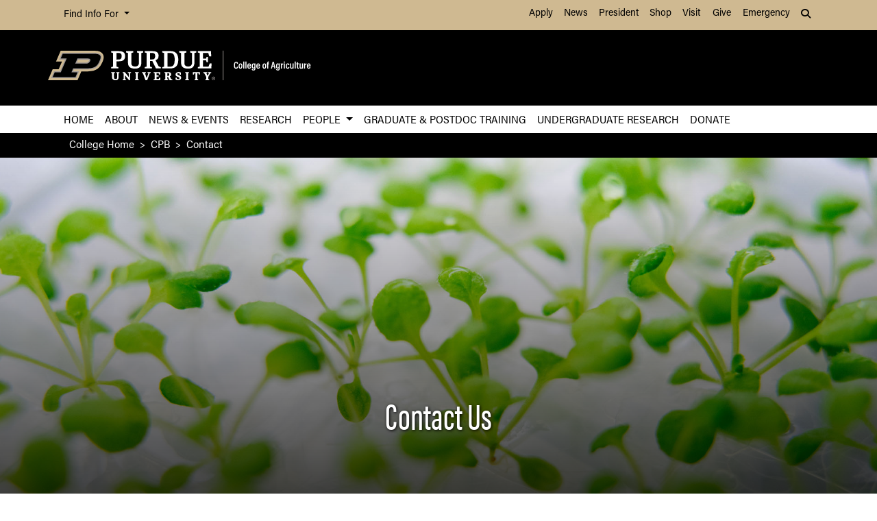

--- FILE ---
content_type: text/html; charset=utf-8
request_url: https://purdue.ca1.qualtrics.com/jfe/form/SV_6P8D4yjEnM8xIJ7
body_size: 17723
content:
<!DOCTYPE html>
<html class="JFEScope">
<head>
    <meta charset="UTF-8">
    <meta http-equiv="X-UA-Compatible" content="IE=edge">
    <meta name="apple-mobile-web-app-capable" content="yes">
    <meta name="mobile-web-app-capable" content="yes">
    <title>Online Survey | Built with Qualtrics Experience Management™</title>
    
        <link rel="dns-prefetch" href="//co1.qualtrics.com/WRQualtricsShared/">
        <link rel="preconnect" href="//co1.qualtrics.com/WRQualtricsShared/">
    
    <meta name="description" content="Qualtrics makes sophisticated research simple and empowers users to capture customer, product, brand &amp; employee experience insights in one place.">
    <meta name="robots" content="noindex">
    <meta id="meta-viewport" name="viewport" content="width=device-width, initial-scale=1, minimum-scale=1, maximum-scale=2.5">
    <meta property="og:title" content="Online Survey | Built with Qualtrics Experience Management™">
    <meta property="og:description" content="Qualtrics makes sophisticated research simple and empowers users to capture customer, product, brand &amp; employee experience insights in one place.">
    
    <script>(function(w) {
  'use strict';
  if (w.history && w.history.replaceState) {
    var path = w.location.pathname;
    var jfePathRegex = /^\/jfe\d+\//;

    if (jfePathRegex.test(path)) {
      w.history.replaceState(null, null, w.location.href.replace(path, path.replace(jfePathRegex, '/jfe/')));
    }
  }
})(window);
</script>
</head>
    <body id="SurveyEngineBody">
    <noscript><style>#pace{display: none;}</style><div style="padding:8px 15px;font-family:Helvetica,Arial,sans-serif;background:#fcc;border:1px solid #c55">Javascript is required to load this page.</div></noscript>
    
        <style type='text/css'>#pace{background:#fff;position:absolute;top:0;bottom:0;left:0;right:0;z-index:1}#pace::before{content:'';display:block;position:fixed;top:30%;right:50%;width:50px;height:50px;border:6px solid transparent;border-top-color:#0b6ed0;border-left-color:#0b6ed0;border-radius:80px;animation:q 1s linear infinite;margin:-33px -33px 0 0;box-sizing:border-box}@keyframes q{0%{transform:rotate(0)}100%{transform:rotate(360deg)}}
</style>
        <div id='pace'></div>
    
    <script type="text/javascript">
      window.QSettings = {
          
        jfeVersion: "769e2b61e097acbecfd853e4c1ac8e48a17561c3",
        publicPath: "/jfe/static/dist/",
        cbs: [], bootstrapSkin: null, ab: false,
        getPT: function(cb) {
          if (this.pt !== undefined) {
            cb(this.success, this.pt);
          } else {
            this.cbs.push(cb);
          }
        },
        setPT: function(s, pt) {
          this.success = s;
          this.pt = pt;
          if (this.cbs.length) {
            for (var i = 0; i < this.cbs.length; i++) {
              this.cbs[i](s, pt);
            }
          }
        }
      };
    </script>
    <div id="skinPrefetch" style="position: absolute; visibility: hidden" class="JFEContent SkinV2 webkit CSS3"></div>
    <script>(()=>{"use strict";var e,r,t,a,o,c={},n={};function d(e){var r=n[e];if(void 0!==r)return r.exports;var t=n[e]={id:e,loaded:!1,exports:{}};return c[e].call(t.exports,t,t.exports,d),t.loaded=!0,t.exports}d.m=c,e=[],d.O=(r,t,a,o)=>{if(!t){var c=1/0;for(l=0;l<e.length;l++){for(var[t,a,o]=e[l],n=!0,f=0;f<t.length;f++)(!1&o||c>=o)&&Object.keys(d.O).every(e=>d.O[e](t[f]))?t.splice(f--,1):(n=!1,o<c&&(c=o));if(n){e.splice(l--,1);var i=a();void 0!==i&&(r=i)}}return r}o=o||0;for(var l=e.length;l>0&&e[l-1][2]>o;l--)e[l]=e[l-1];e[l]=[t,a,o]},d.n=e=>{var r=e&&e.__esModule?()=>e.default:()=>e;return d.d(r,{a:r}),r},t=Object.getPrototypeOf?e=>Object.getPrototypeOf(e):e=>e.__proto__,d.t=function(e,a){if(1&a&&(e=this(e)),8&a)return e;if("object"==typeof e&&e){if(4&a&&e.__esModule)return e;if(16&a&&"function"==typeof e.then)return e}var o=Object.create(null);d.r(o);var c={};r=r||[null,t({}),t([]),t(t)];for(var n=2&a&&e;"object"==typeof n&&!~r.indexOf(n);n=t(n))Object.getOwnPropertyNames(n).forEach(r=>c[r]=()=>e[r]);return c.default=()=>e,d.d(o,c),o},d.d=(e,r)=>{for(var t in r)d.o(r,t)&&!d.o(e,t)&&Object.defineProperty(e,t,{enumerable:!0,get:r[t]})},d.f={},d.e=e=>Promise.all(Object.keys(d.f).reduce((r,t)=>(d.f[t](e,r),r),[])),d.u=e=>"c/"+{196:"vendors~recaptchav3",233:"db",438:"vendors~mockForm",821:"barrel-roll",905:"ss",939:"bf",1044:"matrix",1075:"mc",1192:"meta",1205:"timing",1365:"hmap",1543:"recaptchav3",1778:"slide",1801:"fade",2042:"jsApi",2091:"advance-button-template",2292:"hotspot",2436:"slider",2552:"vendors~scoring~cs~matrix",2562:"flip",2603:"mockForm",2801:"fancybox",3432:"mp",4522:"scoring",4863:"dd",5321:"vendors~mockForm~response-summary~fileupload",5330:"fileupload",5453:"default~cs~slider~ss",5674:"pgr",5957:"response-summary",6023:"vendors~fileupload",6198:"te",6218:"ro",6246:"focus-handler",6255:"captcha",6500:"default~hl~hotspot~matrix",6507:"prototype",7211:"sbs",7529:"cs",7685:"preview",7719:"default~hmap~pgr~ro~te~timing",8095:"default~cs~slider",8393:"draw",8606:"default~captcha~cs~db~dd~draw~fileupload~hmap~hl~hotspot~matrix~mc~meta~pgr~ro~sbs~slider~ss~te~timing",9679:"toc",9811:"hl"}[e]+"."+{196:"97848bc9e7c6051ecccc",233:"8ba9f6447cd314fbb68a",438:"53d5364f2fde015d63eb",821:"7889bb8e29b6573a7c1e",905:"351d3164dfd98410d564",939:"eec2597b947c36022f6d",1044:"d8d7465fc033fbb10620",1075:"86a63d9fd6b94fccd78b",1192:"2bda7fa2af76817782a5",1205:"e0a338ca75eae4b40cc1",1365:"b3a7378eb91cc2c32d41",1543:"c245bb2c6da0a1de2911",1778:"89aa23ad976cab36539d",1801:"8cb2d1667aca0bc1260e",2042:"c48c082656b18079aa7e",2091:"4f0959084e4a4a187d1d",2292:"14fd8d7b863312b03015",2436:"96ce9dfbc69cf4a6f014",2552:"7cd2196cef0e70bb9e8a",2562:"3266dde7e4660ffcef3a",2603:"c8f6cb94cd9e79b57383",2801:"685cee5836e319fa57a8",3432:"6ae4057caed354cea4bd",4522:"1beb1b30ccc2fa30924f",4863:"4a0994a3732ac4fec406",5321:"41b49ced3a7a9cce58ab",5330:"4e241617d0d8f9638bed",5453:"171b59120e19c43bc4c6",5674:"144a9eb1a74ebd10fb2f",5957:"18b07be3e10880ac7370",6023:"2f608006811a8be8971c",6198:"31e404ce9bb91ad2fdc1",6218:"3cb64ba46db80f90121a",6246:"ba7b22b6a40782e5e004",6255:"a511708ee09ee539c882",6500:"e988cfdc3a56d687c346",6507:"63afbf731c56ba97ae7b",7211:"2d043279f45787cdbc6a",7529:"6440499b8bf1aaf62693",7685:"1241170f420176c2c6ef",7719:"8714f0d6579c8e712177",8095:"3b318c0e91b8cce117d5",8393:"2a48f184a447969fff1f",8606:"017a626bdaafbf05c221",9679:"20b914cfa638dfe959cc",9811:"e3e744cd3ab59c8be98b"}[e]+".min.js",d.miniCssF=e=>"fancybox.0bb59945b9873f54214a.min.css",d.g=function(){if("object"==typeof globalThis)return globalThis;try{return this||new Function("return this")()}catch(e){if("object"==typeof window)return window}}(),d.o=(e,r)=>Object.prototype.hasOwnProperty.call(e,r),a={},o="javascriptformengine:",d.l=(e,r,t,c)=>{if(a[e])a[e].push(r);else{var n,f;if(void 0!==t)for(var i=document.getElementsByTagName("script"),l=0;l<i.length;l++){var b=i[l];if(b.getAttribute("src")==e||b.getAttribute("data-webpack")==o+t){n=b;break}}n||(f=!0,(n=document.createElement("script")).charset="utf-8",n.timeout=120,d.nc&&n.setAttribute("nonce",d.nc),n.setAttribute("data-webpack",o+t),n.src=e),a[e]=[r];var s=(r,t)=>{n.onerror=n.onload=null,clearTimeout(u);var o=a[e];if(delete a[e],n.parentNode&&n.parentNode.removeChild(n),o&&o.forEach(e=>e(t)),r)return r(t)},u=setTimeout(s.bind(null,void 0,{type:"timeout",target:n}),12e4);n.onerror=s.bind(null,n.onerror),n.onload=s.bind(null,n.onload),f&&document.head.appendChild(n)}},d.r=e=>{"undefined"!=typeof Symbol&&Symbol.toStringTag&&Object.defineProperty(e,Symbol.toStringTag,{value:"Module"}),Object.defineProperty(e,"__esModule",{value:!0})},d.nmd=e=>(e.paths=[],e.children||(e.children=[]),e),d.p="",(()=>{if("undefined"!=typeof document){var e=e=>new Promise((r,t)=>{var a=d.miniCssF(e),o=d.p+a;if(((e,r)=>{for(var t=document.getElementsByTagName("link"),a=0;a<t.length;a++){var o=(n=t[a]).getAttribute("data-href")||n.getAttribute("href");if("stylesheet"===n.rel&&(o===e||o===r))return n}var c=document.getElementsByTagName("style");for(a=0;a<c.length;a++){var n;if((o=(n=c[a]).getAttribute("data-href"))===e||o===r)return n}})(a,o))return r();((e,r,t,a,o)=>{var c=document.createElement("link");c.rel="stylesheet",c.type="text/css",d.nc&&(c.nonce=d.nc),c.onerror=c.onload=t=>{if(c.onerror=c.onload=null,"load"===t.type)a();else{var n=t&&t.type,d=t&&t.target&&t.target.href||r,f=new Error("Loading CSS chunk "+e+" failed.\n("+n+": "+d+")");f.name="ChunkLoadError",f.code="CSS_CHUNK_LOAD_FAILED",f.type=n,f.request=d,c.parentNode&&c.parentNode.removeChild(c),o(f)}},c.href=r,t?t.parentNode.insertBefore(c,t.nextSibling):document.head.appendChild(c)})(e,o,null,r,t)}),r={3454:0};d.f.miniCss=(t,a)=>{r[t]?a.push(r[t]):0!==r[t]&&{2801:1}[t]&&a.push(r[t]=e(t).then(()=>{r[t]=0},e=>{throw delete r[t],e}))}}})(),(()=>{var e={3454:0};d.f.j=(r,t)=>{var a=d.o(e,r)?e[r]:void 0;if(0!==a)if(a)t.push(a[2]);else if(3454!=r){var o=new Promise((t,o)=>a=e[r]=[t,o]);t.push(a[2]=o);var c=d.p+d.u(r),n=new Error;d.l(c,t=>{if(d.o(e,r)&&(0!==(a=e[r])&&(e[r]=void 0),a)){var o=t&&("load"===t.type?"missing":t.type),c=t&&t.target&&t.target.src;n.message="Loading chunk "+r+" failed.\n("+o+": "+c+")",n.name="ChunkLoadError",n.type=o,n.request=c,a[1](n)}},"chunk-"+r,r)}else e[r]=0},d.O.j=r=>0===e[r];var r=(r,t)=>{var a,o,[c,n,f]=t,i=0;if(c.some(r=>0!==e[r])){for(a in n)d.o(n,a)&&(d.m[a]=n[a]);if(f)var l=f(d)}for(r&&r(t);i<c.length;i++)o=c[i],d.o(e,o)&&e[o]&&e[o][0](),e[o]=0;return d.O(l)},t=self.webpackChunkjavascriptformengine=self.webpackChunkjavascriptformengine||[];t.forEach(r.bind(null,0)),t.push=r.bind(null,t.push.bind(t))})()})();</script>
    <script src="/jfe/static/dist/jfeLib.41e905943427321fa036.min.js" crossorigin="anonymous"></script>
    <script src="/jfe/static/dist/jfe.39be4855c331cd029895.min.js" crossorigin="anonymous"></script>


    <link href="/jfe/themes/templated-skins/qualtrics.base:null:5cc8298822750f2376ebbb0a69cea1aa5a26a9b3/version-1765685682436-b806cd/stylesheet.css" rel="stylesheet">

    <link id="rtlStyles" rel="stylesheet" type="text/css">
    <style id="customStyles"></style>

    <style>
      .JFEScope .questionFocused   .advanceButtonContainer {transition:opacity .3s!important;visibility:unset;opacity:1}
      .JFEScope .questionUnfocused .advanceButtonContainer, .advanceButtonContainer {transition:opacity .3s!important;visibility:hidden;opacity:0}
      .Skin .Bipolar .bipolar-mobile-header, .Skin .Bipolar .desktop .bipolar-mobile-header, .Skin .Bipolar .mobile .ColumnLabelHeader {display: none}

      /* Change color of question validation warnings */
      .Skin .ValidationError.Warn {color: #e9730c;}

      /* Hide mobile preview scrollbar for Chrome, Safari and Opera */
      html.MobilePreviewFrame::-webkit-scrollbar { display: none; }

      /* Hide mobile preview scrollbar for IE and Edge */
      html.MobilePreviewFrame { -ms-overflow-style: none; scrollbar-width: none; }
    </style>
    <style type="text/css">.accessibility-hidden{height:0;width:0;overflow:hidden;position:absolute;left:-999px}</style>
    <div id="polite-announcement" class="accessibility-hidden" aria-live="polite" aria-atomic="true"></div>
    <div id="assertive-announcement" class="accessibility-hidden" aria-live="assertive" role="alert" aria-atomic="true"></div>
    <script type="text/javascript">
      (function () {
        var o = {};
        try {
          Object.defineProperty(o,'compat',{value:true,writable:true,enumerable:true,configurable:true});
        } catch (e) {};
        if (o.compat !== true || document.addEventListener === undefined) {
          window.location.pathname = '/jfe/incompatibleBrowser';
        }

        var fv = document.createElement('link');
        fv.rel = 'apple-touch-icon';
        fv.href = "/brand-management/apple-touch-icon";
        document.getElementsByTagName('head')[0].appendChild(fv);
      })();
      QSettings.ab = false;
      document.title = "Online Survey | Built with Qualtrics Experience Management™";
      
      (function(s) {
        QSettings.bootstrapSkin = s;
        var sp = document.getElementById('skinPrefetch');
        if (sp) {
          sp.innerHTML = s;
        }
      })("\n<meta name=\"HandheldFriendly\" content=\"true\" />\n<meta name = \"viewport\" content = \"user-scalable = yes, maximum-scale=10, minimum-scale=1, initial-scale = 1, width = device-width\" />\n<div class='Skin'>\n\t<div id=\"Overlay\"></div>\n\t<div id=\"Wrapper\">\n\t\t<div class='SkinInner'>\n\t\t\t<div id='LogoContainer'>\n\t\t\t\t<div id='Logo'></div>\n\t\t\t</div>\n\t\t\t\n\t\t\t<div id='HeaderContainer'>\n\t\t\t\t\n\t\t\t\t<div id='Header'>{~Header~}</div>\n\t\t\t</div>\n\t\t\t<div id='SkinContent'>\n\t\t\t\t<div id='Questions'>{~Question~}</div>\n\t\t\t\t<div id='Buttons'>{~Buttons~}</div>\n\t\t\t</div>\n\t\t\t<div id='ProgressBar'>{~ProgressBar~}</div>\n\t\t</div>\n\t\t<div id='Footer'>{~Footer~}</div>\n\t\t\n\t\t<div id='PushStickyFooter'></div>\n\t</div>\n\t<div id=\"Plug\" style=\"display:block !important;\"><a href=\"https://www.qualtrics.com/powered-by-qualtrics/?utm_source=internal%2Binitiatives&utm_medium=survey%2Bpowered%2Bby%2Bqualtrics&utm_content={~BrandID~}&utm_survey_id={~SurveyID~}\" target=\"_blank\" aria-label=\"{~PlugLabel~}\">{~Plug~}</a></div>\n</div>\n<script>Qualtrics.SurveyEngine.addOnload(Qualtrics.uniformLabelHeight);<\/script>\n\n<script>\n//TM6 Question Text Cell Padding\n\t//JFE\n\tPage.on('ready:imagesLoaded',function() {\n\t\tvar t = jQuery(\".QuestionText table\");\n\t  for (i=0; i<t.length; i++) {\n\t    if (t[i].cellPadding != undefined) {\n\t      var p = t[i].cellPadding + \"px\";\n\t      t.eq(i).find(\"th\").css(\"padding\",p);\n\t      t.eq(i).find(\"td\").css(\"padding\",p);\n\t    }\n\t  }\n\t});\n\t//SE\n\tjQuery(window).load(function() {\n\t\tif (jQuery(\"div\").hasClass(\"JFE\") == false) {\n\t    var t = jQuery(\".QuestionText table\");\n\t    for (i=0; i<t.length; i++) {\n\t      if (t[i].cellPadding != undefined) {\n\t        var p = t[i].cellPadding + \"px\";\n\t        t.eq(i).find(\"th\").css(\"padding\",p);\n\t        t.eq(i).find(\"td\").css(\"padding\",p);\n\t      }\n\t    }\n\t\t};\n\t});\n//TM21 iOS Text Box Width Fix\n\t//JFE\n\tPage.on('ready:imagesLoaded',function() {\n\t\tfunction isIE () {\n\t  \tvar myNav = navigator.userAgent.toLowerCase();\n\t  \treturn (myNav.indexOf('msie') != -1) ? parseInt(myNav.split('msie')[1]) : false;\n\t\t}\n\t\tif (!isIE()) {\n\t\t\tvar mq = window.matchMedia( \"(max-width: 480px)\" );\n\t\t\tif (mq.matches == true) {\n\t\t\t\tjQuery(\".Skin .MC .TextEntryBox\").css(\"width\",\"100%\");\n\t\t\t\tjQuery(\".Skin .TE .ESTB .InputText\").css(\"width\",\"100%\");\n\t\t\t\tjQuery(\".Skin .TE .FORM .InputText\").css(\"width\",\"100%\");\n\t\t\t\tjQuery(\".Skin .TE .ML .InputText\").css(\"width\",\"100%\");\n\t\t\t\tjQuery(\".Skin .TE .PW .InputText\").css(\"width\",\"100%\");\n\t\t\t\tjQuery(\".Skin .TE .SL .InputText\").css(\"width\",\"100%\");\n\t\t\t\tjQuery(\".Skin .TE .FollowUp .InputText\").css(\"width\",\"100%\");\n\t\t\t};\n\t\t};\n\t});\n\t//SE\n\tjQuery(window).load(function() {\n\t\tfunction isIE () {\n\t  \tvar myNav = navigator.userAgent.toLowerCase();\n\t  \treturn (myNav.indexOf('msie') != -1) ? parseInt(myNav.split('msie')[1]) : false;\n\t\t}\n\t\tif (!isIE()) {\n\t\t\tvar mq = window.matchMedia( \"(max-width: 480px)\" );\n\t\t\tif (jQuery(\"div\").hasClass(\"JFE\") == false && mq.matches == true) {\n\t\t\t\tjQuery(\".Skin .MC .TextEntryBox\").css(\"width\",\"100%\");\n\t\t\t\tjQuery(\".Skin .TE .ESTB .InputText\").css(\"width\",\"100%\");\n\t\t\t\tjQuery(\".Skin .TE .FORM .InputText\").css(\"width\",\"100%\");\n\t\t\t\tjQuery(\".Skin .TE .ML .InputText\").css(\"width\",\"100%\");\n\t\t\t\tjQuery(\".Skin .TE .PW .InputText\").css(\"width\",\"100%\");\n\t\t\t\tjQuery(\".Skin .TE .SL .InputText\").css(\"width\",\"100%\");\n\t\t\t\tjQuery(\".Skin .TE .FollowUp .InputText\").css(\"width\",\"100%\");\n\t\t\t};\n\t\t};\n\t});\n<\/script>\n<script>\n//Wrapping up those pesky SE labels like Christmas\njQuery(window).load(function() {\n\t\tif (jQuery(\"div\").hasClass(\"JFE\") == false) {\n\t    var mcs = jQuery(\".Skin .MC span.LabelWrapper\");\n\t\t\tfor (i = 0; i < mcs.length; i++) {\n\t\t\t\tmcs.eq(i).find(\"label\").wrapInner(\"<span></span>\");\n\t\t\t}\n\t};\n});\n<\/script>\n<script>\n\tPage.on('ready:imagesLoaded',function() {\n\tif (jQuery(\".ProgressBarContainer label\").length != 0  && jQuery(\".SystemEndOfSurvey\").length == 0){\njQuery(\"#ProgressBar\").addClass(\"verbose\");\n\t}\n\t});\n<\/script>\n\n\n");
      
      
      (function() {
        var fv = document.createElement('link');
        fv.type = 'image/x-icon';
        fv.rel = 'icon';
        fv.href = "https://purdue.ca1.qualtrics.com/brand-management/brand-assets/purdue/favicon.ico";
        document.getElementsByTagName('head')[0].appendChild(fv);
      }());
      
      
    </script>
        <script type="text/javascript">
          (function(appData) {
            if (appData && typeof appData === 'object' && '__jfefeRenderDocument' in appData) {
              var doc = appData.__jfefeRenderDocument

              if (doc === 'incompatible') {
                window.location = '/jfe/incompatibleBrowser';
                return
              }

              window.addEventListener('load', function() {
                // farewell jfe
                delete window.QSettings
                delete window.webpackJsonp
                delete window.jQuery
                delete window.ErrorWatcher
                delete window.onLoadCaptcha
                delete window.experimental
                delete window.Page

                var keys = Object.keys(window);
                for (let i in keys) {
                  var name = keys[i];
                  if (name.indexOf('jQuery') === 0) {
                    delete window[name];
                    break;
                  }
                }

                document.open();
                document.write(doc);
                document.close();
              })
            } else {
              // prevent document.write from replacing the entire page
              window.document.write = function() {
                log.error('document.write is not allowed and has been disabled.');
              };

              QSettings.setPT(true, appData);
            }
          })({"FormSessionID":"FS_6bxRURlIsu0fDSp","QuestionIDs":["QID1","QID2","QID3"],"QuestionDefinitions":{"QID1":{"DefaultChoices":false,"DataExportTag":"Q1","QuestionID":"QID1","QuestionType":"TE","Selector":"FORM","DataVisibility":{"Private":false,"Hidden":false},"Configuration":{"QuestionDescriptionOption":"UseText","AllowFreeResponse":"false"},"Choices":{"1":{"Display":"First Name","InputHeight":29,"InputWidth":350,"TextEntryLength":"Long","TextEntry":"on"},"4":{"Display":"Last Name","InputHeight":29,"InputWidth":350,"TextEntryLength":"Long","TextEntry":"on"}},"ChoiceOrder":["1","4"],"Validation":{"Settings":{"ForceResponse":"ON","ForceResponseType":"ON","Type":null}},"GradingData":[],"Language":{"EN":{"QuestionText":"Name <span style=\"font-size:19px;\"><span style=\"color:#e74c3c;\">*</span></span>","Choices":{"1":{"Display":"First Name"},"4":{"Display":"Last Name"}}}},"NextChoiceId":5,"NextAnswerId":1,"SurveyLanguage":"EN"},"QID2":{"DefaultChoices":false,"DataExportTag":"Q2","QuestionType":"TE","Selector":"SL","Configuration":{"QuestionDescriptionOption":"UseText","AllowFreeResponse":"false","InputWidth":580,"InputHeight":29},"Validation":{"Settings":{"ForceResponse":"ON","ForceResponseType":"ON","Type":"ContentType","ContentType":"ValidEmail","ValidDateType":"DateWithFormat","ValidPhoneType":"ValidUSPhone","ValidZipType":"ValidUSZip"}},"GradingData":[],"Language":{"EN":{"QuestionText":"Email <span style=\"font-size:19px;\"><span style=\"color:#e74c3c;\">*</span></span>"}},"NextChoiceId":4,"NextAnswerId":1,"QuestionID":"QID2","SurveyLanguage":"EN"},"QID3":{"DefaultChoices":false,"DataExportTag":"Q3","QuestionID":"QID3","QuestionType":"TE","Selector":"ESTB","Configuration":{"QuestionDescriptionOption":"UseText","InputWidth":580,"InputHeight":149,"AllowFreeResponse":"false"},"Validation":{"Settings":{"ForceResponse":"OFF","ForceResponseType":"ON","Type":"None"}},"GradingData":[],"Language":{"EN":{"QuestionText":"Comments"}},"NextChoiceId":4,"NextAnswerId":1,"SurveyLanguage":"EN"}},"NextButton":null,"PreviousButton":false,"Count":3,"Skipped":0,"NotDisplayed":0,"LanguageSelector":null,"Messages":{"PoweredByQualtrics":"Powered by Qualtrics","PoweredByQualtricsLabel":"Powered by Qualtrics: Learn more about Qualtrics in a new tab","A11yNextPage":"You are on the next page","A11yPageLoaded":"Page Loaded","A11yPageLoading":"Page is loading","A11yPrevPage":"You are on the previous page","FailedToReachServer":"We were unable to connect to our servers. Please check your internet connection and try again.","ConnectionError":"Connection Error","IPDLError":"Sorry, an unexpected error occurred.","Retry":"Retry","Cancel":"Cancel","Language":"Language","Done":"Done","AutoAdvanceLabel":"or press Enter","DecimalSeparator":"Please exclude commas and if necessary use a point as a decimal separator.","IE11Body":"You are using an unsupported browser. Qualtrics surveys will no longer load in Internet Explorer 11 after March 15, 2024.","BipolarPreference":"Select this answer if you prefer %1 over %2 by %3 points.","BipolarNoPreference":"Select this answer if you have no preference between %1 and %2.","Blank":"Blank","CaptchaRequired":"Answering the captcha is required to proceed","MCMSB_Instructions":"To select multiple options in a row, click and drag your mouse or hold down Shift when selecting. To select non-sequential options, hold down Control (on a PC) or Command (on a Mac) when clicking. To deselect an option, hold down Control or Command and click on a selected option.","MLDND_Instructions":"Drag and drop each item from the list into a bucket.","PGR_Instructions":"Drag and drop items into groups. Within each group, rank items by dragging and dropping them into place.","ROSB_Instructions":"Select items and then rank them by clicking the arrows to move each item up and down."},"IsPageMessage":false,"ErrorCode":null,"PageMessageTranslations":{},"CurrentLanguage":"EN","FallbackLanguage":"EN","QuestionRuntimes":{"QID1":{"Highlight":false,"ID":"QID1","Type":"TE","Selector":"FORM","SubSelector":null,"ErrorMsg":null,"TerminalAuthError":false,"Valid":false,"MobileFirst":false,"QuestionTypePluginProperties":null,"CurrentMultiPageQuestionIndex":0,"Displayed":true,"PreValidation":{"Settings":{"ForceResponse":"ON","ForceResponseType":"ON","Type":null}},"Choices":{"1":{"ID":"1","RecodeValue":"1","VariableName":"1","Text":"","Display":"First Name","InputWidth":350,"Exclusive":false,"Selected":false,"Password":false,"TextEntry":"on","TextEntrySize":"Small","TextEntryLength":"Long","InputHeight":29,"Error":null,"ErrorMsg":null,"PDPErrorMsg":null,"PDPError":null,"Displayed":true},"4":{"ID":"4","RecodeValue":"4","VariableName":"4","Text":"","Display":"Last Name","InputWidth":350,"Exclusive":false,"Selected":false,"Password":false,"TextEntry":"on","TextEntrySize":"Small","TextEntryLength":"Long","InputHeight":29,"Error":null,"ErrorMsg":null,"PDPErrorMsg":null,"PDPError":null,"Displayed":true}},"ChoiceOrder":["1","4"],"ChoiceTextPosition":"Left","IsAutoAuthFailure":false,"ErrorSeverity":null,"PDPErrorMsg":null,"PDPError":null,"QuestionText":"Name <span style=\"font-size:19px;\"><span style=\"color:#e74c3c;\">*</span></span>","AuthenticatorId":null,"ExistingChoices":{},"ProcessedDisplayChoiceOrder":["1","4"],"ChoiceOrderSetup":true,"Active":true},"QID2":{"Highlight":false,"ID":"QID2","Type":"TE","Selector":"SL","SubSelector":null,"ErrorMsg":null,"TerminalAuthError":false,"Valid":false,"MobileFirst":false,"QuestionTypePluginProperties":null,"CurrentMultiPageQuestionIndex":0,"Displayed":true,"PreValidation":{"Settings":{"ForceResponse":"ON","ForceResponseType":"ON","Type":"ContentType","ContentType":"ValidEmail","ValidDateType":"DateWithFormat","ValidPhoneType":"ValidUSPhone","ValidZipType":"ValidUSZip"}},"InputWidth":580,"MinChars":null,"MaxChars":null,"IsAutoAuthFailure":false,"ErrorSeverity":null,"PDPErrorMsg":null,"PDPError":null,"QuestionText":"Email <span style=\"font-size:19px;\"><span style=\"color:#e74c3c;\">*</span></span>","Active":true},"QID3":{"Highlight":false,"ID":"QID3","Type":"TE","Selector":"ESTB","SubSelector":null,"ErrorMsg":null,"TerminalAuthError":false,"Valid":false,"MobileFirst":false,"QuestionTypePluginProperties":null,"CurrentMultiPageQuestionIndex":0,"Displayed":true,"PreValidation":{"Settings":{"ForceResponse":"OFF","ForceResponseType":"ON","Type":"None"}},"InputWidth":580,"MinChars":null,"MaxChars":null,"InputHeight":149,"IsAutoAuthFailure":false,"ErrorSeverity":null,"PDPErrorMsg":null,"PDPError":null,"QuestionText":"Comments","Active":true}},"IsEOS":false,"FailedValidation":false,"PDPValidationFailureQuestionIDs":[],"BlockID":"BL_5yZMeXoYsUJiCVL","FormTitle":null,"SurveyMetaDescription":null,"TableOfContents":null,"UseTableOfContents":false,"SM":{"BaseServiceURL":"https://purdue.ca1.qualtrics.com","SurveyVersionID":"9223370471672997097","IsBrandEncrypted":false,"JFEVersionID":"7d941d27db80a9966f2e0e9552cc674db4b785f1","BrandDataCenterURL":"https://yul1.qualtrics.com","XSRFToken":"vZG5I48PjBvwHlg6hdnJlw","StartDate":"2026-01-26 20:38:18","StartDateRaw":1769459898861,"BrandID":"purdue","SurveyID":"SV_6P8D4yjEnM8xIJ7","BrowserName":"Chrome","BrowserVersion":"131.0.0.0","OS":"Macintosh","UserAgent":"Mozilla/5.0 (Macintosh; Intel Mac OS X 10_15_7) AppleWebKit/537.36 (KHTML, like Gecko) Chrome/131.0.0.0 Safari/537.36; ClaudeBot/1.0; +claudebot@anthropic.com)","LastUserAgent":"Mozilla/5.0 (Macintosh; Intel Mac OS X 10_15_7) AppleWebKit/537.36 (KHTML, like Gecko) Chrome/131.0.0.0 Safari/537.36; ClaudeBot/1.0; +claudebot@anthropic.com)","QueryString":"","IP":"18.117.111.191","URL":"https://purdue.ca1.qualtrics.com/jfe/form/SV_6P8D4yjEnM8xIJ7","BaseHostURL":"https://purdue.ca1.qualtrics.com","ProxyURL":"https://purdue.ca1.qualtrics.com/jfe/form/SV_6P8D4yjEnM8xIJ7","JFEDataCenter":"jfe6","dataCenterPath":"jfe6","IsPreview":false,"LinkType":"anonymous","geoIPLocation":{"IPAddress":"18.117.111.191","City":"Columbus","CountryName":"United States","CountryCode":"US","Region":"OH","RegionName":"Ohio","PostalCode":"43215","Latitude":39.9625,"Longitude":-83.0061,"MetroCode":535,"Private":false},"geoIPV2Enabled":true,"EDFromRequest":[],"FormSessionID":"FS_6bxRURlIsu0fDSp"},"ED":{"SID":"SV_6P8D4yjEnM8xIJ7","SurveyID":"SV_6P8D4yjEnM8xIJ7","Q_URL":"https://purdue.ca1.qualtrics.com/jfe/form/SV_6P8D4yjEnM8xIJ7","UserAgent":"Mozilla/5.0 (Macintosh; Intel Mac OS X 10_15_7) AppleWebKit/537.36 (KHTML, like Gecko) Chrome/131.0.0.0 Safari/537.36; ClaudeBot/1.0; +claudebot@anthropic.com)","Q_CHL":"anonymous","Q_LastModified":1603381257,"Q_Language":"EN"},"PostToStartED":{},"FormRuntime":null,"RuntimePayload":"mchdEZMzZdyX+cVBNVuJnuTbVZRbweIglsmN/[base64]/nvpiu38bBY6SUZQhtuvujitncnAWXeDw8/rG9iJbUM4hwW+lXI5478AxN2UqUwz+BC8UO2KwXeqrkuYPV5OPlCVFI/EhPicBpeU0b8cMhbJ1H4I1+LTM4+mq4/YZhpwRunTRtkd4/mWoyCk97d0ZnVJ2HG0CjR5c5sYtFffh4bq6nkI3cKqpbnIAztvHOmw6yhwD87Z+2jsomuIyP8QqH8ariBHtGpK7XI3l6MxlQ1IofVKfvqqf4yEOyUF77hih2KC4b2yzASjHBNFfpxMmAiNiCdyAgAFMrryGkMlFZbuJYrXmvEdUrjzW0wCPFN9A/hJswB3MI8cXinMJyI2A06aiagwVIJKrpyF0OYKMiYkyK/xcbjEWFp11qNyf+0DP/En4dgkSI1VfWHDiBx2plGdVxu/0J917t40NNiJAdNAElKgjqXUsD21gUj1KOgP7QqSa4oPTL4gduL9/YmyuTIsbI0cX5/1MER1H95behUn7ftVqtaAq99+fqkCVGvHRnYlQzDbr52wSCKm1MWYMEqT/GpSwln+FhsAOlxWAuNOBNEzyJRXSgIfoZbTUZjIAdKRV7de5BrjGj7MutlXlH3Aknn4NKabgt+NUQjYJIXWC/TtgrK+QQdBlzLjGVBIbw/cNZPJI3H4dEqQY+uNZP6ZE20X7rxqdw2d7fEi8/lVes7pExVxUMzxU4sP/Un5DbmF1y/be7As0REgvWDBhoH6c7kj4fQOA8EXuDERldQAZNaBbUYfUS4YHPQPl53F3ocfCG1QNTYjSeGZwaJrmAYP5fH6+i8tN5g827SClMIywBmjMyX0XC5173XCF/1OEIbpm/7ZDnf4YI1wW6OEsDZPYg7JTyUXxnMwTbuZ4SsSPlHjlSs+Lft8lHgyWfrrlRqifjXKAQWuO9HEr5PhHm0gUSSNGqmcoODfCyRDtfit/OGcnXlzbGY/KxmT2EdzZddzqbY88T0JdK9JzqMLfDg/NiIJapzHFelO8Lu9I7kBLRhDIrZKR+Nq1uxn97J9xxBuwUt0u8UIUvxD7NRcfRAjPsNcKjPHEWlvgvJVZ7RDzMUGS+qksu8mRbscHwm0EkeYlHXkb/Wo1gUEJR0YK53r43MdCBHVdzCC9XZGZS52nqOndXm4E1EjE707/n2Nvse2LYMIG4868F7vzbueGp0qnTaapqCmzuE1/wRGzd70YtkE0Ksv2Y023uTftrvS1RPeynwiK6vgr8Z6VQB/Q7LuJ6rfgmdi5RlQ5izA/zVqxef+ZljbaI7mOHuYvW9zM4VFSS5Z1aJU3yIB/7URP/GjvZQA6/JP0DXIHAptUTCspPw/c7aghmxZEtstpymOzPVq96cgYlu/O2pflE/UiPykS1Gr7dKSJImtPU3GIBSATOa/+X3JaQ3uKNwI2VBJvXkOxaw1dBjFuxHeXAvHDQ/[base64]/u0wiKxVeTWWy4BZbTYgehNWdTIvJEmPr+Nx0L07/Ji6/khZqvvaGrN8RxXxQbRPmV2l7hLmA9yI2kmmDr7eE+iQmcoW/FkG1BO4dppVf9SXmdZkU4z6Qog0MNSihlYLlueCer011dN2RJmLw39D049Boj4tDjgr1P7gpYVVLp7xnnHgqNp564NTsxE5DGWsRHr5bLT1yJO5oQm2HZKADjCSw5NYFAdV1dceb7DDkxOeeNdsSbQHfDJ4wZmkW/caCJzHIw1Hq2ubp/zg4XWJE8Dx2gyR+8Rt/PTLiTbhU1PYLL8CPGTJh9gHQYB8qLHkWkCxT1xe0kfcaoyn3HPDbXXh1eNle/u0DKwMTmohcn0bXDb7aZZQ1Mv+xtLeWywqVMDi9qjfvtE1xoq+6n+gG+HbUeorD7jumVWFaDE+WwLSVkUe3oT1OK/MwgT78+DeK8xv8vp1+8mbI0ZjkXlDf20tQlxpDAQ2OniLrpzB3rwHX6QDLPg+uImVL5TZNd1JF/zAmG3c8BkArwz30Edq/Gp6y/DZJw/mmaajcYl8Q/EEKZbkHCmrfiGtB81wUYOprVkVF4Zrp5PIEfw36uUH0RHetrmNWlE4Cbfl4jSvrfc6/DlOQ82J0zpSv6EuIWTZDJ4/btyqjHWIrOMlnOD6rOKkd4sRQ4StkKPjWmvZ+pEv+w83ppjgaeFCXMGx9gOoOhVOQ8FftU8eokCBRTICDMvRyI3dzBPqTFpQbHhCyGbxfx/1a4T20l5VVhZslTTz66clHQhqnDxb49wOtB+1Ya8j/oOwqfIdu3AY+X1TwDCZQUmcsRm8MfEgHOLsppQvknq1Y8wf2k6r4osBGmjM4K9TGC5NXKRnBVmC/4RJyMKLgmaJvnkUVWOWay/mtYySYcAKf5ZwNzNkNvwW37gBsLCgZ8tT+NPX5TSOobKqElTvVEBkZH4mpK6IsJ/zH/ZM4iuB30HYAbTa+tqAEF1jTdT9k0W0HR4R8baOfDmx438p9iSBd1/1/Ct7Vno6R9tkv4qb0bNLfDipDJiNkXcsf5WZ8iCgXAcErVBR+RnpCpyRlPh5vT/pLX6HOYNzoPwLgM85BMM9wNZWeaJfJw4pcjT9rCzK6bcVwJ8vbctc+f4iiK7IOOrdfDJ/IVQMigoCwTtXHhQ4ZnOdjOzIDtfb8zXci+sEYNv1MloQjkCbWXroZfjffg78s6VQRpg+0OKte/7rsqKQLNv1S4o5nMbiZIB11lPseigtqp7eqpdZRMJxbvr98SJs+PUQBbkUPff7Dn6qMGHo2+ipPl4S2cdu2oLRpSqQRjSOp3lsefRjvyCy+ssf5w3+DqQ0SLb66c+A2y7T8wYP17wkb5DTA5cfaI5NrDwCULrjZIcV4fmI8csm6TjmPuwrOK437TZ58UaLGtZ/qB/p/loYQYAYi9lMi5dVhMoOfnuddme6pyRVFSMz4rNMyiYdBA6jZxd9RFbQqh7ST5my6wbK4b+uWszCrpGH3ixRibG9sXEOcOdJGncacjKS+Mx8iIGxcXEsi4VIOLLUMfzzrWGStS6xbZOSwPpR6Xbc7AQkwlufrcl9+FO0Xm/wsNHoAF1De/GwyDs+mTAVXml+6Akl/Z5Dqyn6GdhKumgduk/lw3OVosTndwPjylfDh2a2nT8l97jhV9RfKF2e7CKlnE1PDz01UCO/divMpz6c7j+7kTwMtAD4yNmg0fH1KQaKvKyLV4LEmNChy06VhQEAAuXgKfWy5+DXrDs79mJOkPXPle1Lq0Y3lGdtv8XKGJe3lnNdWPQO4xXdN9cxwGP1AIIKBua/11a4K6I2M3bTv/gYmdBXjdPPe3ElwFpno/7l07wt5Vb1iWGVTk9ybr0UZVUUHHTAAHqaQ9G99M32EpAPSOnAu0pdT6c9XGP1dmT6+UAq9qZqvX82crWHMEWUpyRnAlcTW/rpCvbT2AxXxx584oYDe9hmImVkgRSDF3StT/nrEmYDdQK/U6htnq/JT9h1cx/Nm0Kpz3X3CX+uCOooXHVzDs/va35uXN+g29/6gBtlaUBjOvrxmIHECJCRCoSgnw6TVlrUT58fGPxoYD3gSIqZqtKqUYIVwtorVhBTlp3uIlH3qTwSQYfNkh/OPnjdPQP4szFUDsfAtB3vXFtklPVIjpvj4bb81i/e4/6rercbR/7aspndWCgX2H8WAAvybIEzoJWQyXEwFoZsgfgJe6CtfTuKCKfHx7hNsFtA2/IvcyG24x+/IRD8pTCCQq6xA3l6AWK0yGHDMY8NLXetpI9zwSj7R6qIwrOhimryHM3ZfelY/sT1Kmo7dUN6OPLXX2L4mLyKVjhQzTHgefCv7UqqC6s2NOfsGtWdjnwu4AFbeqg6cXjdtOjuZRoFekWGg5OQAdB6qcbIXW6ohFv1OvmVpXd65C+qIs+MEFZcOAwfr8UwuJq3sWOyqcFBW69ht9GbQ0MoKtcLd4My+Xqz2ufgsTs69aBnu+4RKO3np++g7TK/Vl+4Hdj9IDl+pWLKZx0uCPp2tNVioJCwa5IEh76czJv+Ax+alqfARI7JcNt6oYMX5Xc0Qc0Ch5T5MeAmBh9OJApv396eVZIhwmPxDOD9MM0GYICnhFj8Bn5NsHa0KETfofRIu5rH4pim9TLRs5pI57IIliAWzr5svNQeymOYisPVZCsiYchyN/1NziMr+OIfh1e94Y/dMRb0ylqg5owCzAlMr+P9HHCmPqKWm/0SEkk7E7NgMP7jepGG6Bpr0NtfnqYBUZ5sjNbqayZeonC8cKSiRIqRPd9msmq/ZyhTWj+i4IBc65SWbDf+YLvhH09QeCIPe+uMeGW5scbHhO+xapRAiU7cE4/fkERZR5OyVt7EDKuE/kzm4hSuU3my7/052kaVWPt0YbG7suHXrUh6l8g3lFUgTYIoR5GXUtZzqrCNxnPi5/44Vef8+i4WgMmfuKCw2Mu3oys3CgXrNPZWuVrwj2TMR0xSIk/IAH5n1TFGMxXR1lU6kw4Fgx4H9GSueD5KVd3G3wFQcV4HRWNBZU8wQC+bMrfQE0cDWT7OcuD8+szb3r3Sm5+8qBE0viYMrGPDbXyJFaLSDABC/LEjCv2h5nKOwnccE87Wy/1B/ZzaPgOYY+w9mLOR18Xoveb3zDuoBYM1Wgu+tJ31No8CJvFOe3Qa2L9LPuMw7oR/Rwh5ujAkONW4wktI6QdEG6fBJIPRsfQudePTMzylwL65GXhfNCG/4van8EKopWxWAeg27xBs/yWtvgrARiDVH+mfzgN44H4UXzaJuMI8N1Q8rPaUMhZB7+6Q8sJ0/9/w7fFFiW47rRIBiTJyPRCQhvnmWRc3uBf3Txor/fb5BVSqUNINbAHJBLa8wGXZvCcZ2a4QP3AydBoG5zNfYYYmMDXztAIZuTD93BMQGbg+bOan6GpgB4fPzc+tQ8E2M6wj0NvylVgoHDHLXXO/rO4CEmi4DPEwxp+IfouNAjbN4AJCreF2X3APBI8xYqoconVH2PsjmqbCboP8wjWF+8f/YIkNLfwyWMlOPDFolDdgA5apR1HNQfBEJOlRLYjO2vSO2c5/hNr3+qAMZSdaLEkv5fssK/dBn39FMGqlTNMtIiM7Kutq0Z7mhl1XjShIVg4MCot7yZ6rApJML563/WEMPGVUSfylSigNjHidNA2Q3Er+JP1LKeN+H94R+ZaBxdoCZw4Cno+7D2NWUtW/rngAG/XBC9w0YsSgmiJBdAxQi/Vg9AMGC7kmmLEgaHY9UUVYQOjjm8HX6/[base64]/ZqgToI/h/4snNBAKfTIv/LkWRGJYob678uMlp0OZVSDlr9LkWaWBC3yY32EmRj5Rf9Wsuy6IZS+t7p7x4Sw9OcBMEVI04+GdOUmLwZbsbbYDeXCRG8LQQbImRele+KlarOL7wV7v0ui2A2aRTDNSQALmx5g5awFrsojfJanZvV2A3MKu7tZB7/pnqtX/[base64]/Fdu3xHWixcYAtdQV/GbfyHmcVMGnse307bmlvma3Nvz9h1rcNwKTi38P6TjN/lvgVRjzDWzcBIlFKkI1ZGwgmWCGXs64IfUqygs/rP+IXWMLaZqppRS0ybjkvCtV2g2W/1FJKfmMZ9AvKLqZMnwyHLjKJHRoRb36oULzu3rvE/drfA==","TransactionID":1,"ReplacesOutdated":false,"EOSRedirectURL":null,"RedirectURL":null,"SaveOnPageUnload":true,"ProgressPercent":0,"ProgressBarText":"Survey Completion","ProgressAccessibleText":"Current Progress","FormOptions":{"BackButton":false,"SaveAndContinue":true,"SurveyProtection":"PublicSurvey","NoIndex":"Yes","SecureResponseFiles":true,"SurveyExpiration":"None","SurveyTermination":"DefaultMessage","Header":"<script>\nQualtrics.SurveyEngine.addOnload(function()\n{\nvar plug = document.getElementById(\"Plug\"); //Get the Defined element\nplug.style.cssText += ';display:none !important;'; //Set the defined element's display style to \"none\"\n});\n<\/script>","Footer":"","ProgressBarDisplay":"None","PartialData":"+1 week","PreviousButton":{"Display":"←"},"NextButton":{"Display":"Submit Form"},"SkinLibrary":"purdue","SkinType":"templated","Skin":"qualtrics.base:null:5cc8298822750f2376ebbb0a69cea1aa5a26a9b3","NewScoring":1,"CustomStyles":{"customCSS":".Skin #Logo {\n    height: 0px !important;\n  margin-top: -55px;\n}"},"headerMid":"","SurveyLanguage":"EN","ActiveResponseSet":"RS_b3E5lCxnKIgBKw5","SurveyStartDate":"0000-00-00 00:00:00","SurveyExpirationDate":"0000-00-00 00:00:00","SurveyCreationDate":"2019-07-30 19:44:47","AvailableLanguages":{"EN":[]},"SkinOptions":{"Version":3,"AnyDeviceSupport":true,"Icons":{"favicon":"https://purdue.ca1.qualtrics.com/brand-management/brand-assets/purdue/favicon.ico","appleTouchIcon":"/brand-management/apple-touch-icon","ogImage":""},"BrandingOnly":{"header":"","footer":"","css":"","html":""},"ProgressBarPosition":"top","Logo":"","LogoPosition":"left","LogoBanner":false,"QuestionsContainer":false,"QuestionDisplayWidth":"default","MCButtonChoices":false,"NPSMobileVertical":false,"HideRequiredAsterisk":false,"LayoutSpacing":0,"FallbackSkin":false},"SkinBaseCss":"/jfe/themes/templated-skins/qualtrics.base:null:5cc8298822750f2376ebbb0a69cea1aa5a26a9b3/version-1765685682436-b806cd/stylesheet.css","PageTransition":"None","Favicon":"https://purdue.ca1.qualtrics.com/brand-management/brand-assets/purdue/favicon.ico","CustomLanguages":null,"SurveyTimezone":"America/New_York","LinkType":"anonymous","Language":"EN","Languages":null,"DefaultLanguages":{"AR":"العربية","ASM":"অসমীয়া","AZ-AZ":"Azərbaycan dili","BEL":"Беларуская","BG":"Български","BS":"Bosanski","BN":"বাংলা","CA":"Català","CEB":"Bisaya","CKB":"كوردي","CS":"Čeština","CY":"Cymraeg","DA":"Dansk","DE":"Deutsch","EL":"Ελληνικά","EN":"English","EN-GB":"English (United Kingdom)","EN_GB":"English (Great Britain)","EO":"Esperanto","ES":"Español (América Latina)","ES-ES":"Español","ET":"Eesti","FA":"فارسی","FI":"Suomi","FR":"Français","FR-CA":"Français (Canada)","GU":"ગુજરાતી ","HE":"עברית","HI":"हिन्दी","HIL":"Hiligaynon","HR":"Hrvatski","HU":"Magyar","HYE":"Հայերեն","ID":"Bahasa Indonesia","ISL":"Íslenska","IT":"Italiano","JA":"日本語","KAN":"ಕನ್ನಡ","KAT":"ქართული","KAZ":"Қазақ","KM":"ភាសាខ្មែរ","KO":"한국어","LV":"Latviešu","LT":"Lietuvių","MAL":"മലയാളം","MAR":"मराठी","MK":"Mакедонски","MN":"Монгол","MS":"Bahasa Malaysia","MY":"မြန်မာဘာသာ","NE":"नेपाली","NL":"Nederlands","NO":"Norsk","ORI":"ଓଡ଼ିଆ ଭାଷା","PA-IN":"ਪੰਜਾਬੀ (ਗੁਰਮੁਖੀ)","PL":"Polski","PT":"Português","PT-BR":"Português (Brasil)","RI-GI":"Rigi","RO":"Română","RU":"Русский","SIN":"සිංහල","SK":"Slovenčina","SL":"Slovenščina","SO":"Somali","SQI":"Shqip","SR":"Srpski","SR-ME":"Crnogorski","SV":"Svenska","SW":"Kiswahili","TA":"தமிழ்","TEL":"తెలుగు","TGL":"Tagalog","TH":"ภาษาไทย","TR":"Tϋrkçe","UK":"Українська","UR":"اردو","VI":"Tiếng Việt","ZH-S":"简体中文","ZH-T":"繁體中文","Q_DEV":"Developer"},"ThemeURL":"//co1.qualtrics.com/WRQualtricsShared/"},"Header":"<script>\nQualtrics.SurveyEngine.addOnload(function()\n{\nvar plug = document.getElementById(\"Plug\"); //Get the Defined element\nplug.style.cssText += ';display:none !important;'; //Set the defined element's display style to \"none\"\n});\n<\/script>","HeaderMessages":{},"Footer":"","FooterMessages":{},"HasJavaScript":true,"IsSystemMessage":false,"FeatureFlags":{"LogAllRumMetrics":false,"STX_HubRace":false,"STS_SpokeHubRoutingSim":false,"makeStartRequest":false,"verboseFrontendLogs":false,"JFE_BlockPrototypeJS":false},"TransformData":{},"AllowJavaScript":true,"TOCWarnPrevious":false,"NextButtonAriaLabel":"Submit Form","PreviousButtonAriaLabel":"Previous","BrandType":"Academic","TranslationUnavailable":false,"FilteredEDKeys":[],"CookieActions":{"Set":[],"Clear":[]}})
        </script>
    </body>
</html>
